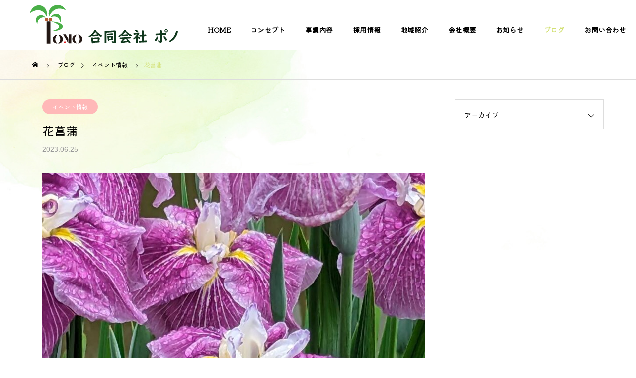

--- FILE ---
content_type: text/html; charset=UTF-8
request_url: https://www.pono3704.com/2023/06/25/%E8%8A%B1%E8%8F%96%E8%92%B2/
body_size: 91327
content:
<!DOCTYPE html>
<html class="pc" lang="ja">
<head>
<meta charset="UTF-8">
<!--[if IE]><meta http-equiv="X-UA-Compatible" content="IE=edge"><![endif]-->
<meta name="viewport" content="width=device-width">
<title>花菖蒲 | 合同会社ポノ</title>
<meta name="description" content="蒸し暑い日が続く毎日、皆さまいかがお過ごしでしょうか🤗梅雨といえば、雨ばかりのイメージですが、紫陽花や花菖蒲も見ごろの季節ですよね!(^^)!ということで、事業所近くの太宰府天満宮まで利用者さんと一緒に、紫陽花と花菖蒲を見...">
<link rel="pingback" href="https://www.pono3704.com/xmlrpc.php">
<meta name='robots' content='max-image-preview:large' />
<link rel='dns-prefetch' href='//www.googletagmanager.com' />
<link rel="alternate" type="application/rss+xml" title="合同会社ポノ &raquo; フィード" href="https://www.pono3704.com/feed/" />
<link rel='stylesheet' id='style-css' href='https://www.pono3704.com/wp-content/themes/solaris_tcd088/style.css?ver=1.1.4' type='text/css' media='all' />
<link rel='stylesheet' id='wp-block-library-css' href='https://www.pono3704.com/wp-includes/css/dist/block-library/style.min.css?ver=6.4.7' type='text/css' media='all' />
<style id='classic-theme-styles-inline-css' type='text/css'>
/*! This file is auto-generated */
.wp-block-button__link{color:#fff;background-color:#32373c;border-radius:9999px;box-shadow:none;text-decoration:none;padding:calc(.667em + 2px) calc(1.333em + 2px);font-size:1.125em}.wp-block-file__button{background:#32373c;color:#fff;text-decoration:none}
</style>
<style id='global-styles-inline-css' type='text/css'>
body{--wp--preset--color--black: #000000;--wp--preset--color--cyan-bluish-gray: #abb8c3;--wp--preset--color--white: #ffffff;--wp--preset--color--pale-pink: #f78da7;--wp--preset--color--vivid-red: #cf2e2e;--wp--preset--color--luminous-vivid-orange: #ff6900;--wp--preset--color--luminous-vivid-amber: #fcb900;--wp--preset--color--light-green-cyan: #7bdcb5;--wp--preset--color--vivid-green-cyan: #00d084;--wp--preset--color--pale-cyan-blue: #8ed1fc;--wp--preset--color--vivid-cyan-blue: #0693e3;--wp--preset--color--vivid-purple: #9b51e0;--wp--preset--gradient--vivid-cyan-blue-to-vivid-purple: linear-gradient(135deg,rgba(6,147,227,1) 0%,rgb(155,81,224) 100%);--wp--preset--gradient--light-green-cyan-to-vivid-green-cyan: linear-gradient(135deg,rgb(122,220,180) 0%,rgb(0,208,130) 100%);--wp--preset--gradient--luminous-vivid-amber-to-luminous-vivid-orange: linear-gradient(135deg,rgba(252,185,0,1) 0%,rgba(255,105,0,1) 100%);--wp--preset--gradient--luminous-vivid-orange-to-vivid-red: linear-gradient(135deg,rgba(255,105,0,1) 0%,rgb(207,46,46) 100%);--wp--preset--gradient--very-light-gray-to-cyan-bluish-gray: linear-gradient(135deg,rgb(238,238,238) 0%,rgb(169,184,195) 100%);--wp--preset--gradient--cool-to-warm-spectrum: linear-gradient(135deg,rgb(74,234,220) 0%,rgb(151,120,209) 20%,rgb(207,42,186) 40%,rgb(238,44,130) 60%,rgb(251,105,98) 80%,rgb(254,248,76) 100%);--wp--preset--gradient--blush-light-purple: linear-gradient(135deg,rgb(255,206,236) 0%,rgb(152,150,240) 100%);--wp--preset--gradient--blush-bordeaux: linear-gradient(135deg,rgb(254,205,165) 0%,rgb(254,45,45) 50%,rgb(107,0,62) 100%);--wp--preset--gradient--luminous-dusk: linear-gradient(135deg,rgb(255,203,112) 0%,rgb(199,81,192) 50%,rgb(65,88,208) 100%);--wp--preset--gradient--pale-ocean: linear-gradient(135deg,rgb(255,245,203) 0%,rgb(182,227,212) 50%,rgb(51,167,181) 100%);--wp--preset--gradient--electric-grass: linear-gradient(135deg,rgb(202,248,128) 0%,rgb(113,206,126) 100%);--wp--preset--gradient--midnight: linear-gradient(135deg,rgb(2,3,129) 0%,rgb(40,116,252) 100%);--wp--preset--font-size--small: 13px;--wp--preset--font-size--medium: 20px;--wp--preset--font-size--large: 36px;--wp--preset--font-size--x-large: 42px;--wp--preset--spacing--20: 0.44rem;--wp--preset--spacing--30: 0.67rem;--wp--preset--spacing--40: 1rem;--wp--preset--spacing--50: 1.5rem;--wp--preset--spacing--60: 2.25rem;--wp--preset--spacing--70: 3.38rem;--wp--preset--spacing--80: 5.06rem;--wp--preset--shadow--natural: 6px 6px 9px rgba(0, 0, 0, 0.2);--wp--preset--shadow--deep: 12px 12px 50px rgba(0, 0, 0, 0.4);--wp--preset--shadow--sharp: 6px 6px 0px rgba(0, 0, 0, 0.2);--wp--preset--shadow--outlined: 6px 6px 0px -3px rgba(255, 255, 255, 1), 6px 6px rgba(0, 0, 0, 1);--wp--preset--shadow--crisp: 6px 6px 0px rgba(0, 0, 0, 1);}:where(.is-layout-flex){gap: 0.5em;}:where(.is-layout-grid){gap: 0.5em;}body .is-layout-flow > .alignleft{float: left;margin-inline-start: 0;margin-inline-end: 2em;}body .is-layout-flow > .alignright{float: right;margin-inline-start: 2em;margin-inline-end: 0;}body .is-layout-flow > .aligncenter{margin-left: auto !important;margin-right: auto !important;}body .is-layout-constrained > .alignleft{float: left;margin-inline-start: 0;margin-inline-end: 2em;}body .is-layout-constrained > .alignright{float: right;margin-inline-start: 2em;margin-inline-end: 0;}body .is-layout-constrained > .aligncenter{margin-left: auto !important;margin-right: auto !important;}body .is-layout-constrained > :where(:not(.alignleft):not(.alignright):not(.alignfull)){max-width: var(--wp--style--global--content-size);margin-left: auto !important;margin-right: auto !important;}body .is-layout-constrained > .alignwide{max-width: var(--wp--style--global--wide-size);}body .is-layout-flex{display: flex;}body .is-layout-flex{flex-wrap: wrap;align-items: center;}body .is-layout-flex > *{margin: 0;}body .is-layout-grid{display: grid;}body .is-layout-grid > *{margin: 0;}:where(.wp-block-columns.is-layout-flex){gap: 2em;}:where(.wp-block-columns.is-layout-grid){gap: 2em;}:where(.wp-block-post-template.is-layout-flex){gap: 1.25em;}:where(.wp-block-post-template.is-layout-grid){gap: 1.25em;}.has-black-color{color: var(--wp--preset--color--black) !important;}.has-cyan-bluish-gray-color{color: var(--wp--preset--color--cyan-bluish-gray) !important;}.has-white-color{color: var(--wp--preset--color--white) !important;}.has-pale-pink-color{color: var(--wp--preset--color--pale-pink) !important;}.has-vivid-red-color{color: var(--wp--preset--color--vivid-red) !important;}.has-luminous-vivid-orange-color{color: var(--wp--preset--color--luminous-vivid-orange) !important;}.has-luminous-vivid-amber-color{color: var(--wp--preset--color--luminous-vivid-amber) !important;}.has-light-green-cyan-color{color: var(--wp--preset--color--light-green-cyan) !important;}.has-vivid-green-cyan-color{color: var(--wp--preset--color--vivid-green-cyan) !important;}.has-pale-cyan-blue-color{color: var(--wp--preset--color--pale-cyan-blue) !important;}.has-vivid-cyan-blue-color{color: var(--wp--preset--color--vivid-cyan-blue) !important;}.has-vivid-purple-color{color: var(--wp--preset--color--vivid-purple) !important;}.has-black-background-color{background-color: var(--wp--preset--color--black) !important;}.has-cyan-bluish-gray-background-color{background-color: var(--wp--preset--color--cyan-bluish-gray) !important;}.has-white-background-color{background-color: var(--wp--preset--color--white) !important;}.has-pale-pink-background-color{background-color: var(--wp--preset--color--pale-pink) !important;}.has-vivid-red-background-color{background-color: var(--wp--preset--color--vivid-red) !important;}.has-luminous-vivid-orange-background-color{background-color: var(--wp--preset--color--luminous-vivid-orange) !important;}.has-luminous-vivid-amber-background-color{background-color: var(--wp--preset--color--luminous-vivid-amber) !important;}.has-light-green-cyan-background-color{background-color: var(--wp--preset--color--light-green-cyan) !important;}.has-vivid-green-cyan-background-color{background-color: var(--wp--preset--color--vivid-green-cyan) !important;}.has-pale-cyan-blue-background-color{background-color: var(--wp--preset--color--pale-cyan-blue) !important;}.has-vivid-cyan-blue-background-color{background-color: var(--wp--preset--color--vivid-cyan-blue) !important;}.has-vivid-purple-background-color{background-color: var(--wp--preset--color--vivid-purple) !important;}.has-black-border-color{border-color: var(--wp--preset--color--black) !important;}.has-cyan-bluish-gray-border-color{border-color: var(--wp--preset--color--cyan-bluish-gray) !important;}.has-white-border-color{border-color: var(--wp--preset--color--white) !important;}.has-pale-pink-border-color{border-color: var(--wp--preset--color--pale-pink) !important;}.has-vivid-red-border-color{border-color: var(--wp--preset--color--vivid-red) !important;}.has-luminous-vivid-orange-border-color{border-color: var(--wp--preset--color--luminous-vivid-orange) !important;}.has-luminous-vivid-amber-border-color{border-color: var(--wp--preset--color--luminous-vivid-amber) !important;}.has-light-green-cyan-border-color{border-color: var(--wp--preset--color--light-green-cyan) !important;}.has-vivid-green-cyan-border-color{border-color: var(--wp--preset--color--vivid-green-cyan) !important;}.has-pale-cyan-blue-border-color{border-color: var(--wp--preset--color--pale-cyan-blue) !important;}.has-vivid-cyan-blue-border-color{border-color: var(--wp--preset--color--vivid-cyan-blue) !important;}.has-vivid-purple-border-color{border-color: var(--wp--preset--color--vivid-purple) !important;}.has-vivid-cyan-blue-to-vivid-purple-gradient-background{background: var(--wp--preset--gradient--vivid-cyan-blue-to-vivid-purple) !important;}.has-light-green-cyan-to-vivid-green-cyan-gradient-background{background: var(--wp--preset--gradient--light-green-cyan-to-vivid-green-cyan) !important;}.has-luminous-vivid-amber-to-luminous-vivid-orange-gradient-background{background: var(--wp--preset--gradient--luminous-vivid-amber-to-luminous-vivid-orange) !important;}.has-luminous-vivid-orange-to-vivid-red-gradient-background{background: var(--wp--preset--gradient--luminous-vivid-orange-to-vivid-red) !important;}.has-very-light-gray-to-cyan-bluish-gray-gradient-background{background: var(--wp--preset--gradient--very-light-gray-to-cyan-bluish-gray) !important;}.has-cool-to-warm-spectrum-gradient-background{background: var(--wp--preset--gradient--cool-to-warm-spectrum) !important;}.has-blush-light-purple-gradient-background{background: var(--wp--preset--gradient--blush-light-purple) !important;}.has-blush-bordeaux-gradient-background{background: var(--wp--preset--gradient--blush-bordeaux) !important;}.has-luminous-dusk-gradient-background{background: var(--wp--preset--gradient--luminous-dusk) !important;}.has-pale-ocean-gradient-background{background: var(--wp--preset--gradient--pale-ocean) !important;}.has-electric-grass-gradient-background{background: var(--wp--preset--gradient--electric-grass) !important;}.has-midnight-gradient-background{background: var(--wp--preset--gradient--midnight) !important;}.has-small-font-size{font-size: var(--wp--preset--font-size--small) !important;}.has-medium-font-size{font-size: var(--wp--preset--font-size--medium) !important;}.has-large-font-size{font-size: var(--wp--preset--font-size--large) !important;}.has-x-large-font-size{font-size: var(--wp--preset--font-size--x-large) !important;}
.wp-block-navigation a:where(:not(.wp-element-button)){color: inherit;}
:where(.wp-block-post-template.is-layout-flex){gap: 1.25em;}:where(.wp-block-post-template.is-layout-grid){gap: 1.25em;}
:where(.wp-block-columns.is-layout-flex){gap: 2em;}:where(.wp-block-columns.is-layout-grid){gap: 2em;}
.wp-block-pullquote{font-size: 1.5em;line-height: 1.6;}
</style>
<script type="text/javascript" src="https://www.pono3704.com/wp-includes/js/jquery/jquery.min.js?ver=3.7.1" id="jquery-core-js"></script>
<script type="text/javascript" src="https://www.pono3704.com/wp-includes/js/jquery/jquery-migrate.min.js?ver=3.4.1" id="jquery-migrate-js"></script>

<!-- Google アナリティクス スニペット (Site Kit が追加) -->
<script type="text/javascript" src="https://www.googletagmanager.com/gtag/js?id=UA-242278282-1" id="google_gtagjs-js" async></script>
<script type="text/javascript" id="google_gtagjs-js-after">
/* <![CDATA[ */
window.dataLayer = window.dataLayer || [];function gtag(){dataLayer.push(arguments);}
gtag('set', 'linker', {"domains":["www.pono3704.com"]} );
gtag("js", new Date());
gtag("set", "developer_id.dZTNiMT", true);
gtag("config", "UA-242278282-1", {"anonymize_ip":true});
gtag("config", "G-C997651YKH");
/* ]]> */
</script>

<!-- (ここまで) Google アナリティクス スニペット (Site Kit が追加) -->
<link rel="https://api.w.org/" href="https://www.pono3704.com/wp-json/" /><link rel="alternate" type="application/json" href="https://www.pono3704.com/wp-json/wp/v2/posts/780" /><link rel="canonical" href="https://www.pono3704.com/2023/06/25/%e8%8a%b1%e8%8f%96%e8%92%b2/" />
<link rel='shortlink' href='https://www.pono3704.com/?p=780' />
<link rel="alternate" type="application/json+oembed" href="https://www.pono3704.com/wp-json/oembed/1.0/embed?url=https%3A%2F%2Fwww.pono3704.com%2F2023%2F06%2F25%2F%25e8%258a%25b1%25e8%258f%2596%25e8%2592%25b2%2F" />
<link rel="alternate" type="text/xml+oembed" href="https://www.pono3704.com/wp-json/oembed/1.0/embed?url=https%3A%2F%2Fwww.pono3704.com%2F2023%2F06%2F25%2F%25e8%258a%25b1%25e8%258f%2596%25e8%2592%25b2%2F&#038;format=xml" />
<meta name="generator" content="Site Kit by Google 1.83.0" />
<link rel="stylesheet" href="https://www.pono3704.com/wp-content/themes/solaris_tcd088/css/design-plus.css?ver=1.1.4">
<link rel="stylesheet" href="https://www.pono3704.com/wp-content/themes/solaris_tcd088/css/sns-botton.css?ver=1.1.4">
<link rel="stylesheet" media="screen and (max-width:1201px)" href="https://www.pono3704.com/wp-content/themes/solaris_tcd088/css/responsive.css?ver=1.1.4">
<link rel="stylesheet" media="screen and (max-width:1201px)" href="https://www.pono3704.com/wp-content/themes/solaris_tcd088/css/footer-bar.css?ver=1.1.4">

<script src="https://www.pono3704.com/wp-content/themes/solaris_tcd088/js/jquery.easing.1.4.js?ver=1.1.4"></script>
<script src="https://www.pono3704.com/wp-content/themes/solaris_tcd088/js/jscript.js?ver=1.1.4"></script>
<script src="https://www.pono3704.com/wp-content/themes/solaris_tcd088/js/jquery.cookie.min.js?ver=1.1.4"></script>
<script src="https://www.pono3704.com/wp-content/themes/solaris_tcd088/js/comment.js?ver=1.1.4"></script>
<script src="https://www.pono3704.com/wp-content/themes/solaris_tcd088/js/parallax.js?ver=1.1.4"></script>

<link rel="stylesheet" href="https://www.pono3704.com/wp-content/themes/solaris_tcd088/js/simplebar.css?ver=1.1.4">
<script src="https://www.pono3704.com/wp-content/themes/solaris_tcd088/js/simplebar.min.js?ver=1.1.4"></script>


<script src="https://www.pono3704.com/wp-content/themes/solaris_tcd088/js/header_fix.js?ver=1.1.4"></script>


<style type="text/css">
body { font-size:16px; }
.common_headline { font-size:36px !important; }
@media screen and (max-width:750px) {
  body { font-size:14px; }
  .common_headline { font-size:20px !important; }
}
body, input, textarea { font-family: Arial, "Hiragino Sans", "ヒラギノ角ゴ ProN", "Hiragino Kaku Gothic ProN", "游ゴシック", YuGothic, "メイリオ", Meiryo, sans-serif; }

.rich_font, .p-vertical { font-family: Arial, "Hiragino Sans", "ヒラギノ角ゴ ProN", "Hiragino Kaku Gothic ProN", "游ゴシック", YuGothic, "メイリオ", Meiryo, sans-serif; font-weight:600; }

.rich_font_type1 { font-family: Arial, "ヒラギノ角ゴ ProN W3", "Hiragino Kaku Gothic ProN", "メイリオ", Meiryo, sans-serif; font-weight:600; }
.rich_font_type2 { font-family: Arial, "Hiragino Sans", "ヒラギノ角ゴ ProN", "Hiragino Kaku Gothic ProN", "游ゴシック", YuGothic, "メイリオ", Meiryo, sans-serif; font-weight:600; }
.rich_font_type3 { font-family: "Times New Roman" , "游明朝" , "Yu Mincho" , "游明朝体" , "YuMincho" , "ヒラギノ明朝 Pro W3" , "Hiragino Mincho Pro" , "HiraMinProN-W3" , "HGS明朝E" , "ＭＳ Ｐ明朝" , "MS PMincho" , serif; font-weight:600; }

.square_headline .headline { font-size:24px; }
.square_headline .sub_headline { font-size:14px; }
@media screen and (max-width:750px) {
  .square_headline .headline { font-size:18px; }
  .square_headline .sub_headline { font-size:12px; }
}

.pc body.use_header_fix #header:after { background:rgba(255,255,255,1); }
.pc body.use_header_fix #header:hover:after { background:rgba(255,255,255,1); }
#header_logo a { background:rgba(255,255,255,1); }
#header_logo .logo_text { color:#ffffff !important; font-size:32px; }
#footer_logo .logo_text { font-size:32px; }
@media screen and (max-width:1201px) {
  #header_logo .logo_text { font-size:24px; }
  #footer_logo .logo_text { font-size:24px; }
}
#global_menu > ul > li > a:hover, body.single #global_menu > ul > li.current-menu-item > a, body.single #global_menu > ul > li.active > a,
  #header.active #global_menu > ul > li.current-menu-item > a, #header.active #global_menu > ul > li.active > a, body.hide_header_image #global_menu > ul > li.current-menu-item > a, body.no_index_header_content #global_menu > ul > li.current-menu-item > a
    { color:#d2e073 !important; }
#global_menu ul ul a { color:#ffffff; background:#ffffff; }
#global_menu ul ul a:hover { color:#ffffff; background:#d2e073; }
#global_menu ul ul li.menu-item-has-children > a:before { color:#ffffff; }
.mobile #header:after { background:rgba(255,255,255,1); }
.mobile #header:hover:after { background:rgba(255,255,255,1); }
.mobile body.home.no_index_header_content #header { background:rgba(255,255,255,1); }
#drawer_menu { color:#6c4f37; background:#ffffff; }
#drawer_menu a { color:#6c4f37; }
#drawer_menu a:hover { color:#f25554; }
#mobile_menu a { color:#6c4f37; border-color:#ffffff; }
#mobile_menu li li a { background:#ffb8b8; }
#mobile_menu a:hover, #drawer_menu .close_button:hover, #mobile_menu .child_menu_button:hover { color:#6c4f37; background:#d2e073; }
#mobile_menu .child_menu_button .icon:before, #mobile_menu .child_menu_button:hover .icon:before { color:#6c4f37; }
.megamenu .headline_area h3 .headline { font-size:24px; }
.megamenu_b .service_item_list .item a:after { background:rgba(0,0,0,0.5); }
#footer_banner a { color:#ffffff !important; }
#footer_banner .title { font-size:24px; }
#footer_banner .sub_title { font-size:14px; }
@media screen and (max-width:750px) {
  #footer_banner .title { font-size:18px; }
  #footer_banner .sub_title { font-size:12px; }
}
.author_profile .avatar_area img, .animate_image img, .animate_background .image {
  width:100%; height:auto;
  -webkit-transition: transform  0.5s ease;
  transition: transform  0.5s ease;
}
.author_profile a.avatar:hover img, .animate_image:hover img, .animate_background:hover .image {
  -webkit-transform: scale(1.2);
  transform: scale(1.2);
}


a { color:#000; }

#footer_menu .footer_menu li:first-of-type a, #return_top2 a:hover:before, #bread_crumb, #bread_crumb li.last, .tcd_banner_widget .headline, .post_slider_widget .slick-arrow:hover:before,
  #post_title2 .title, #service_banner .main_title, .megamenu .headline_area h3 .headline, .news_category_list li.active a, .news_category_sort_button li.active a, .sns_button_list.color_type2 li.contact a:before,
    .tab_content_top .tab .item.active, .cb_tab_content .tab_content_bottom .title, .cb_headline .headline, .faq_list .question.active, .faq_list .question:hover, .author_profile .author_link li.contact a:before, .author_profile .author_link li.user_url a:before
      { color:#d2e073; }

.square_headline, .page_navi span.current, #post_pagination p, #comment_tab li.active a, .news_category_list li.active a:before, .news_category_sort_button li.active a:before, #index_news_ticker .category,
  .tab_content_bottom .slick-dots button:hover::before, .tab_content_bottom .slick-dots .slick-active button::before,
    .faq_list .question.active:before, .faq_list .question:hover:before, .faq_list .question:hover:after, #return_top a
      { background:#d2e073; }

.page_navi span.current, #post_pagination p, .design_headline2 span, #post_title2 .title
  { border-color:#d2e073; }

.category_list_widget li.current-menu-item a, .category_list_widget li.current-menu-parent a { background:rgba(210,224,115,0.5); border-color:#fff; color:#fff; }

a:hover, #footer_top a:hover, #footer_social_link li a:hover:before, #footer_menu .footer_menu li:first-of-type a:hover, #next_prev_post a:hover, #bread_crumb li a:hover, #bread_crumb li.home a:hover:before,
  .single_copy_title_url_btn:hover, .tcdw_search_box_widget .search_area .search_button:hover:before, .widget_tab_post_list_button div:hover,
    #single_author_title_area .author_link li a:hover:before, .author_profile a:hover, #post_meta_bottom a:hover, .cardlink_title a:hover,
      .comment a:hover, .comment_form_wrapper a:hover, #searchform .submit_button:hover:before, .p-dropdown__title:hover:after
        { color:#f25554; }

.page_navi a:hover, #post_pagination a:hover, #p_readmore .button:hover, .c-pw__btn:hover, #comment_tab li a:hover, #submit_comment:hover, #cancel_comment_reply a:hover,
  #wp-calendar #prev a:hover, #wp-calendar #next a:hover, #wp-calendar td a:hover, #comment_tab li a:hover, #index_news_ticker .category:hover, #return_top a:hover
    { background-color:#f25554; }

.page_navi a:hover, #post_pagination a:hover, #comment_textarea textarea:focus, .c-pw__box-input:focus
  { border-color:#f25554; }

.post_content a, .custom-html-widget a { color:#000000; }
.post_content a:hover, .custom-html-widget a:hover { color:#f25554; }

.design_button.type2 a, .design_button.type3 a { color:#ffb8b8 !important; border-color:rgba(255,184,184,1); }
.design_button.type2 a:hover, .design_button.type3 a:hover { color:#ffffff !important; border-color:rgba(255,184,184,1); }
.design_button.type2 a:before, .design_button.type3 a:before { background:#ffb8b8; }
.cat_id1 { background-color:#ffb8b8; }
.cat_id1:hover { background-color:#f25554; }
.cat_id19 { background-color:#d2e073; }
.cat_id19:hover { background-color:#f25554; }
.cat_id20 { background-color:#d2e073; }
.cat_id20:hover { background-color:#f25554; }
.news_cat_id17 { background-color:#ffb8b8; }
.news_cat_id17:hover { background-color:#ffeee9; }
  /*背景*/
 #container {
      background: url(https://www.pono3704.com/wp-content/uploads/2022/08/slider_background3.jpg);
      background-size: contain;
      background-repeat: no-repeat;
      position: relative;
  }
div#index_content_builder {
    background: #ecfefe;
}
/*共通*/
#header {
    height: 100px;
}
p {
   font-family: 'Kiwi Maru';
}
a {
   font-family: 'Kiwi Maru';
   foont-weight: 400;
}
 h3 {
   font-family: 'Kiwi Maru';
}
span.headline.rich_font.common_headline {
    font-family: 'Kiwi Maru';
    font-weight: 400;
    font-size: 35px;
}
.post_content h2 {
  padding: 0 55px;
  font-weight: 400;
  font-family: 'Kiwi Maru';
    color: #f25554;
    letter-spacing: 11px;
    font-size: 55px;
   font-size: 35px;
    line-height: 2;
  }
 .post_content ul {
    font-family: 'Kiwi Maru';
}
/*メニュー*/
#global_menu ul {
    background: #fff;
}
#global_menu {
    height: 100px;
}
#global_menu ul li a {
    margin-top: 20px;
}
#global_menu ul ul li {
    font-weight: 600;
}
#global_menu ul ul li a:hover{
   color: #fff;
}
#header_logo .logo_image.mobile {
    margin-top: 10px;
}


  /*ヘッダーロゴ*/
  #header_logo a {
    padding: 10px 60px;    
  }
  .pc body.use_header_fix #header:after {
        top: -100px;
  }
  #header_logo a {
       background: none; 
  }
  #global_menu ul {
      font-family: 'Kiwi Maru';
  }
  #global_menu ul li a {
      color: #000;
  }
  #global_menu ul li.current-menu-item a {
      color: #d2e073;
  }
  /*メインビジュアル*/
#header_slider .item.bg_animation_type1.animate .bg_image {
    animation: zoomIn 3s;
}
  #header_slider_wrap {
      max-width: 1500px;
      height: 800px;
      margin: 0 auto ;
  }
  #header_slider .bg_image {
    width: 98%;
     height: 660px;
     border: 10px solid #d2e073;
     border-radius: 50px;
     margin-top: 120px;
  }
  div#iluust_01 {
      position: absolute;
      z-index: 1;
      right: 0px;
      top: 470px;
      animation: slideIn 2s cubic-bezier(0.25, 1, 0.5, 1) 1 forwards;
  }
  div#iluust_01 img {
      width: 300px;
      height: 384px;
  }
  @keyframes slideIn {
      0% {
        transform: translateX(180px);
        opacity: 0;
      }
      100% {
        transform: translateX(0px);
      }
      40%,100% {
        opacity: 1;
      }
    }
  div#iluust_02 {
      position: absolute;
      z-index: 1;
      right: 50px;
      top: 100px;
      animation: zoomIn 3s cubic-bezier(0.25, 1, 0.5, 1) 1 forwards;
  }
  div#iluust_02 img {
      width: 200px;
      height: 149px;
  }
  @keyframes zoomIn {
      0% {
        transform: scale(0.8);
        opacity: 0;
      }
      100% {
        opacity: 1;
        transform: scale(1);
      }
    }
  div#iluust_03 {
      position: absolute;
      z-index: 1;
      left: -10px;
      top: 550px;
      animation: slideIn2 2s cubic-bezier(0.25, 1, 0.5, 1) 1 forwards;
  }
  div#iluust_03 img {
      width: 400px;
      height: 300px;
  }
      
     
    @keyframes slideIn2 {
      0% {
        transform: translateX(-180px);
        opacity: 0;
      }
      100% {
        transform: translateX(0);
      }
      40%,100% {
        opacity: 1;
      }
    }
  #header_slider .item {
      height: 800px;
  }
  div#pono_caption h2 {
       font-weight: 500;
          font-family: 'Kiwi Maru', serif;
          font-size: 35px;
           color: #6c4f37;
          line-height: 2;  
  }
  div#pono_caption {
      border-radius: 20px;
      position: absolute;
      padding: 0px 20px;
      top: 160px;
      left: 20px;
      z-index: 1;
  }
  div#pono_caption h2 span{
     padding: 0px 15px;
     animation: bg 2.6s cubic-bezier(0.22, 1, 0.36, 1) forwards;
  }
  .bg-wrap {
    position: relative;
    display: inline-block;
   margin-top: 10px;
  }
 .bg-wrap::before {
border: 2px solid #4FB14D;
  border-radius: 5px;
    animation: bg 2.6s cubic-bezier(0.22, 1, 0.36, 1) forwards;
   background: linear-gradient(9deg, #FFFFfF 0%,#FFFFfF 50%,#fff 100%);
    content: "";
    position: absolute;
    top: 0;
    left: 0;
    width: 100%;
    height: 100%;
    transform-origin: left center;
  }
.bg-wrap .inn {
    display: inline-block;
    position: relative;
    z-index: 1;
  }
   
  @keyframes bg {
    0% {
      opacity: 0;
      transform: scaleX(0) translateX(-5%);
    }
    30% {
      transform: scaleX(1) translateX(0);
    }
    100% {
      transform: scaleX(1) translateX(0);
    }
    30%, 100% {
      opacity: 1;
    }
  }
#header_slider .caption {
    width: 100%;
    border: 2px solid #4FB14D;
    border-radius: 5px;
    color: #6c4f37;
    background: #fff;
    top: 93%;
    padding: 13px 0px;
}
#header_slider .item1 .catch {
    font-family: 'Kiwi Maru';
    font-weight: 400;
}
/*ごあいさつ*/
div#cb_content_1 {
    position: relative;
    background: #FFF9E9;
}
.ct01_wrap {
    border-radius: 50px;
    position: relative;
    background: #fff;
    border: 10px solid #fff3b8;
    box-sizing: border-box;
    width: 1200px;
    margin: 0 auto;
    padding: 30px 30px 60px;
}
div#cb_content_1 h2 {
   position: relative;
    color: #f10f0f;
    margin: 0px 0 60px 0;
    padding: 60px 55px 0;
}
div#cb_content_1 h2:before {
    content: "";
  position: absolute;
  background: url(https://www.pono3704.com/wp-content/uploads/2022/09/before_10.png);
  width: 1000px;
  height: 200px;
  left:0;
  right: 0;
  top: -130px;
  margin: auto;
}
.ct01_wrap:before {
  content: '';
    position: absolute;
    background: url(https://www.pono3704.com/wp-content/uploads/2022/08/content1_before_01.png);
    background-size: contain;
    width: 300px;
    height: 300px;
    left: -200px;
    top: 300px;
    transform: rotate(-15deg);
}
.ct01_wrap:after {
content: '';
    position: absolute;
    background: url(https://www.pono3704.com/wp-content/uploads/2022/08/content1_after_02.png);
    background-size: contain;
    width: 300px;
    height: 300px;
    top: -50px;
    right: -150px;
    transform: rotate(30deg);
}
div#cb_content_1:after {
  content: '';
    position: absolute;
    background: url(https://www.pono3704.com/wp-content/uploads/2022/08/content1_background_after_02.png);
    background-size: contain;
    background-repeat: no-repeat;
    max-width: 100%;
    width: 1920px;
    height: 161px;
    bottom: -161px;

}
div#cb_content_1 p {
 box-sizing: border-box;
 width: 770px;
 margin: 0 auto;
}
/*事業内容*/
div#cb_content_2 {
  position: relative;
}

.cb_project_list {
   position: relative;
    width: 1200px;
    margin: 200px auto 0;
   border-left: none;
    border-right: none;
   border: 10px solid #b8caff;
    border-radius: 50px;
    background: #fff;
   padding: 30px 200px 100px;
}
.cb_project_list:before {
    content: '';
    position: absolute;
    background: url(https://www.pono3704.com/wp-content/uploads/2022/09/before_21.png);
    background-size: contain;
    width: 250px;
    height: 250px;
    left: -130px;
    bottom: 0px;
    transform: rotate(-15deg);
}

.cb_project_list:after {
    content: '';
    position: absolute;
    background: url(https://www.pono3704.com/wp-content/uploads/2022/09/before_20.png);
    background-size: contain;
    width: 300px;
    height: 300px;
    top: -50px;
    right: -150px;
}

.cb_project_list.num2 .project_list .title {
    font-size: 20px;
    font-family: 'Kiwi Maru';
    font-weight: 400;
}
.project_list .image_wrap {
border-radius: 50px;
    border: 10px solid rgb(184, 202, 255, .6);
    box-shadow: 5px 5px 1px #dfdfdf;
}

div#cb_content_2 span.headline.rich_font.common_headline {
    color: #f25554;
    font-size: 35px !important;
    line-height: 2;
    letter-spacing: 10px;
}
div#cb_content_2 span.headline.rich_font.common_headline {
   position: relative;
}
div#cb_content_2 span.headline.rich_font.common_headline:before {
      content: "";
  position: absolute;
  background: url(https://www.pono3704.com/wp-content/uploads/2022/09/before_13.png);
  width: 1000px;
  height: 200px;
  left:-110px;
  right: 0;
  top: -130px;
  margin: auto;
}
.design_button.type2 a, .design_button.type3 a {
    border: 2px solid #ffb8b8;
}
.design_button.type2 a span{
    font-weight: 400;
    font-size: 20px;
}
div#cb_content_2 .design_button.type2 a {
    border: 2px solid #b8caff;
    color: #b8caff !important;
}
div#cb_content_2 .design_button.type2 a:hover {
   border-color: #b8caff;
   color: #fff !important;
}
div#cb_content_2 .design_button.type2 a:before, .design_button.type3 a:before {
    background: #b8caff;
}
/*採用情報*/
div#cb_content_3 {
   margin-top: 250px;
    position: relative;
    background: #efffe9;
}
div#cb_content_3:before {
  content: '';
    position: absolute;
    background: url(https://www.pono3704.com/wp-content/uploads/2022/08/content3_background_before_01.png);
    background-size: contain;
    background-repeat: no-repeat;
    max-width: 100%;
    width: 1920px;
    height: 161px;
    top: -160px;
}
div#cb_content_3 h2 {
   position: relative;
}
div#cb_content_3 h2:before {
    content: "";
  position: absolute;
  background: url(https://www.pono3704.com/wp-content/uploads/2022/09/before_14.png);
  width: 1000px;
  height: 200px;
  left:0;
  right: 0;
  top: -130px;
  margin: auto;
}
.ct03_wrap {
    border-radius: 50px;
    position: relative;
    background: #fff;
    border: 10px solid #aceebd;
    box-sizing: border-box;
    width: 1200px;
    margin: 0 auto;
    padding: 30px;
}
.ct03_wrap:before {
  content: '';
    position: absolute;
    background: url(https://www.pono3704.com/wp-content/uploads/2022/09/before_25.png);
    background-size: contain;
    width: 300px;
    height: 300px;
    left: -145px;
    bottom: -50px;
    transform: rotate(15deg);
}
.ct03_wrap:after {
content: '';
    position: absolute;
    background: url(https://www.pono3704.com/wp-content/uploads/2022/09/before_24.png);
    background-size: contain;
    width: 300px;
    height: 300px;
    top: -75px;
    right: -190px;
}

div#cb_content_3 img.aligncenter.ls-is-cached.lazyloaded {
    border-radius: 50px;
    border: 10px solid rgb(172, 238, 189,.6);
    box-shadow: 5px 5px 1px #dfdfdf;
    margin-top: 60px;
    margin-bottom: 60px;
}
div#cb_content_3 .design_button.type2 a {
    border: 2px solid #aceebd;
    color: #aceebd !important;
}
div#cb_content_3 .design_button.type2 a:hover {
   border-color: #aceebd;
   color: #fff !important;
}
div#cb_content_3 .design_button.type2 a:before, .design_button.type3 a:before {
    background: #aceebd;
}
/*お知らせ*/
div#cb_content_4 {
    position: relative;
    background: #ffeee9;
}
div#cb_content_4:before {
  content: '';
    position: absolute;
    background: url(https://www.pono3704.com/wp-content/uploads/2022/08/content4_background_before_01.png);
    background-size: contain;
    background-repeat: no-repeat;
    max-width: 100%;
    width: 1920px;
    height: 161px;
    top: -160px;
    left: 0;
}
div#cb_content_4 span.headline.rich_font.common_headline {
   position: relative;
}
div#cb_content_4 span.headline.rich_font.common_headline:before {
      content: "";
  position: absolute;
  background: url(https://www.pono3704.com/wp-content/uploads/2022/09/before_12.png);
  width: 1000px;
  height: 200px;
  left: 0;
  right: 0;
  top: -130px;
  margin: auto;
}
.cb_news_list {
    width: 100%;
    border-left: none;
    border-right: none;
    padding: 90px 130px 200px;
}
div#cb_content_4 span.headline.rich_font.common_headline {
    color: #f25554;
    letter-spacing: 10px;
    line-height: 2;
}
.news_wrap {
    position: relative;
    width: 1200px;
    margin: 0 auto;
    background: #fff;
    border: 10px solid #ffb8b8;
    border-radius: 50px;
    padding: 30px 0px 70px;
}

.news_wrap:before{
content: '';
    position: absolute;
    background: url(https://www.pono3704.com/wp-content/uploads/2022/09/before_28.png);
    background-size: contain;
  width: 300px;
    height: 300px;
    left: -150px;
    bottom: -100px;
    transform: rotate(-15deg);
}
.news_wrap:after{
content: '';
    position: absolute;
    background: url(https://www.pono3704.com/wp-content/uploads/2022/09/before_27.png);
    background-size: contain;
    width: 400px;
    height: 400px;
    right: -165px;
    top: -176px;
}
.news_list .item {
    border: none;
    border-bottom: 1px solid #ddd;
    width: 1000px;
    margin: 0 auto;
}
/*お問い合わせ*/
div#cb_content_5 {
    position: relative;
    background: #fae9ff;
}
div#cb_content_5:before {
   content: '';
    position: absolute;
    background: url(https://www.pono3704.com/wp-content/uploads/2022/08/content5_background_before_01.png);
    background-size: contain;
    background-repeat: no-repeat;
    max-width: 100%;
    width: 1920px;
    height: 161px;
    top: -160px;
    left: 0;
}
.footer_contact {
   position: relative;
   background: url(https://www.pono3704.com/wp-content/uploads/2022/08/footer_contact_background_02.png);
    background-size: contain;
    background-position-y: center;
    height: 340px;
    border: 10px solid #8A6D43;
    border-radius: 50px;
    padding: 30px 0px;
    position: relative;
    width: 1200px;
    margin: 0 auto;
}
.footer_contact:before {
content: '';
    position: absolute;
    background: url(https://www.pono3704.com/wp-content/uploads/2022/08/footer_contact_before_01.png);
    width: 500px;
    height: 300px;
    top: -249px;
    left: 0;
    right: 0;
    margin: auto;
}
.info,.tel {
   color: #8A6D43;
}
div#cb_content_5 .post_content p {
    margin: 0;
}  
.info span {
    font-size: 30px;
}
.tel a {
    font-size: 30px;
    color: #8A6D43;
}
.cb_content:last-of-type {
    padding-bottom: 100px;
}
div#cb_content_5 .design_button.type2 a {
    border: 2px solid #8A6D43;
    color: #8A6D43 !important;
}
div#cb_content_5 .design_button.type2 a:hover {
   border-color: #8A6D43;
   color: #fff !important;
}
div#cb_content_5 .design_button.type2 a:before, .design_button.type3 a:before {
    background: #8A6D43;
}
div#cb_content_5 .design_button.quick_tag_ver {
    margin: 40px 0 40px 0;
}
/*フッター*/
#footer {
    background:  url(https://www.pono3704.com/wp-content/uploads/2022/09/footer_11.jpg);
    background-position-y: center;
    background-size: cover;
    border-top: none;
    position: relative;
}
#footer_top {
    border-top: none;
    padding: 30px 0;
}

 #copyright {
    /*background: url(https://www.pono3704.com/wp-content/uploads/2022/08/footer_logo_background_03.jpg.png);
    background-size: contain;
    line-height: 40px;
    height: 100px;*/
    border-top: none;
}
/*各ページ*/
#page_header .bg_image {
    position: relative;
    border: 10px solid #d2e073;
    border-radius: 50px;
    width: 1200px;
    height: 400px;
    margin: auto;
    top: 120px;
    left: 0px;
    right: 0;
}
/*#page_header .bg_image:before {
    position: absolute;
    content: '';
    width: 800px;
    height: 400px;
    background: url(https://www.pono3704.com/wp-content/uploads/2022/09/before_03.png);
    background-size: contain;
    bottom: -120px;
    left: -200px;
    z-index: 1;
}*/

/*#page_header .bg_image:after {
    position: absolute;
    content: '';
    width: 300px;
    height: 300px;
    background: url(https://www.pono3704.com/wp-content/uploads/2022/09/after_01.png);
    background-size: contain;
   top: -130px;
    right: -90px;
    z-index: 1;
}*/
#page_header {
    background: url(https://www.pono3704.com/wp-content/uploads/2022/09/header_bk_02.jpg);
    background-size: cover;
    background-repeat: no-repeat;
    position: relative;
}
body.hide_sidebar #main_col {
    width: 1200px !important;
}
/*固定ページの見出し*/
.hawai_01 {
 position: relative;
}
.hawai_01:before {
 position: absolute;
    content: '';
    width: 800px;
    height: 400px;
    background: url(https://www.pono3704.com/wp-content/uploads/2022/09/before_01.png);
    background-size: contain;
    top: -260px;
    left: -200px;
    z-index: 1;
}
/*事業内容ページ*/
.project_list {
    width: 1150px;
    margin: 0 auto;
}
div#project_archive {
    width: 100%;
}
#project_archive {
   position: relative;
   background: #ecfefe;
    background-size: cover;
    border-left: none;
    border-right: none;
}
#project_archive:before {
 content: '';
    position: absolute;
   background:url(https://www.pono3704.com/wp-content/uploads/2022/09/before_31.png);
    background-size: contain;
    width: 1920px;
    height: 161px;
    top: -161px;
    left: 0;
}
#project_archive.inview {
    z-index: 0;
}
.project_list .title {
    font-weight: 400;
}
#project_archive #archive_square_headline {
    background: url(https://www.pono3704.com/wp-content/uploads/2022/09/before_13.png);
}
#main_col {
    margin: 0 auto;
}
#project_title_area .image {
    width: 770px;
    height: 440px;
    margin: 0 auto;
}

/*事業内容詳細ページ*/
#main_contents:after {
    background: none;
}
/*お知らせページ*/
#news_archive.inview {
position: relative;
width: 100%;
    margin: 0 auto;
    background: #ffeee9;
}
#news_archive.inview {
    z-index: 0;
}
#news_archive.inview:before {
 content: '';
    position: absolute;
   background:url(https://www.pono3704.com/wp-content/uploads/2022/08/content4_background_before_01.png);
    background-size: contain;
    width: 1920px;
    height: 161px;
    top: -161px;
    left: 0;
}
#page_header .catch {
    font-family: 'Kiwi Maru';
    font-weight: 400;
}
h1.title.rich_font.entry-title {
    font-family: 'Kiwi Maru';
    font-weight: 400;
}
#recent_news .headline {
    font-family: 'Kiwi Maru';
    font-weight: 400;
}
.news_list .item {
    border-bottom: none;
    border: 4px solid #ffb8b8;
    border-radius: 50px;
    background: #fff;
    margin: 20px auto;
}
#archive_square_headline {
    width: 1000px;
    height: 200px;
    color: #fff;
    top: -60px;
    background: url(https://www.pono3704.com/wp-content/uploads/2022/09/before_12.png);
}
#archive_square_headline .headline {
    font-family: 'Kiwi Maru';
    font-size: 35px;
    font-weight: 400;
    letter-spacing: 5px;
}
#archive_square_headline .headline {
    color: #f25554;
    margin-top: 60px;
}
/*ブログページ*/
#blog_list {
    border-top: none;
}
#blog_archive {
   position: relative;
   width: 100%;
    margin: 0 auto;
    background: #ffeee9;
    border-left: none;
    border-right: none;
    z-index: 0;
}
#blog_archive.inview:before {
 content: '';
    position: absolute;
   background:url(https://www.pono3704.com/wp-content/uploads/2022/08/content4_background_before_01.png);
    background-size: contain;
    width: 1920px;
    height: 161px;
    top: -161px;
    left: 0;
}
#blog_list .item {
    width: 1150px;
    margin: 0 auto;
}
#blog_list .title span {
    font-weight: 400;
}
#blog_list .image_wrap {
    border-radius: 50px;
    border: 10px solid #fff3b8;
    box-shadow: 5px 5px 1px #dfdfdf;
}
#blog_list .item {
    border-bottom: none;
}
/* PC用のCSSはメディアクエリの外に記述する */

@media screen and (max-width: 1600px) {
	/* 1600px以下に適用されるCSS（NPC用） */
#global_menu ul {
    text-align: right;
}
#header_slider_wrap {
  width: 1300px;
}
div#cb_content_3:before,div#cb_content_4:before ,div#cb_content_5:before {
top: -130px;
}
}
@media screen and (max-width: 1450px) {
	/* 1450px以下に適用されるCSS（NPC用） */
div#iluust_01 {
    right: 0px;
}
div#cb_content_3:before, div#cb_content_4:before, div#cb_content_5:before {
    top: -100px;
}
#header_slider_wrap {
  width: 1100px;
}
.ct01_wrap,.cb_project_list,.ct03_wrap,.news_wrap,.footer_contact {
    width: 1000px;
}
.post_content h2 {
    font-size: 33px;
}
div#cb_content_1 h2 {
    padding: 60px 0px 0;
}
.cb_project_list .inview {
    position: unset;
}
div#cb_content_2 span.headline.rich_font.common_headline {
    position: unset;
}
.cb_project_list:before,.ct03_wrap:before {
    height: 300px;
    left: -85px;
}
.news_wrap {
    width: unset;
}
.news_list .item {
    border: none;
    width: unset;
}
div#cb_content_1 h2:before,div#cb_content_3 h2:before,div#cb_content_4 span.headline.rich_font.common_headline:before  {
    left: -100px;
    width: 900px;
}
.ct01_wrap:before {
    left: -90px;
}
.ct01_wrap:after {
    right: -150px;
}
.ct01_wrap:after,.ct03_wrap:after,.cb_project_list:after {
    right: -80px;
}
div#cb_content_2 span.headline.rich_font.common_headline:before {
    width: 900px;
    top: -100px;
}
.ct01_wrap:before {
   width: 200px;
    height: 200px;
}
.ct01_wrap:after{
transform: none;
width: 200px;
height: 200px;
}
.project_list {
    width: unset;
}
.news_wrap:after {
    right: -140px;
}
.cb_project_list:before,.cb_project_list:after,.ct03_wrap:before,.ct03_wrap:after,.news_wrap:before,.news_wrap:after {
    width: 200px;
    height: 200px;
}
.news_wrap:before {
    left: -100px;
    bottom: -80px;
}
.news_wrap:after {
    right: -90px;
    top: -90px;
}
div#header_slider .item1 .catch {
    font-size: 18px;
}
#header_slider .caption {
    padding: 5px 0px;
}
#page_header .bg_image {
   width: 1000px;
}
.project_list {
    width: 1000px;
}
div.post_content h2:before {
    left: -80px;
}
.news_list_wrap.active {
    width: 1000px;
    margin: 0 auto;
}
#blog_list {
    width: 1000px;
    margin: 0 auto;
}
.project_list {
    width: 950px;
}
}
@media screen and (max-width: 959px) {
	/* 959px以下に適用されるCSS（タブレット用） */
#global_menu_button span {
    background: #000;
}
.post_content h2 {
    font-size: 30px;
}
#header_slider_wrap {
    width: 100%;
   height: 600px;
}
#header_slider .bg_image {
    width: 90%;
    height: 350px;
    right: 0;
    margin: 120px auto 0;
}
#header_slider .item {
    height: 620px;
}
div#pono_caption h2 {
    font-size: 22px;
}
div#pono_caption {
    top: 125px;
    left: -10px;
}
div#iluust_01 {
    top: 300px;
}
div#iluust_01 img {
    width: 200px;
    height: 256px;
}
div#iluust_02 {
    right: 0;
}
div#iluust_03 img {
    width: 300px;
    height: 225px;
}
div#iluust_03 {
    top: 350px;
}
.ct01_wrap, .cb_project_list, .ct03_wrap, .news_wrap, .footer_contact {
    width: 700px;
}
div#cb_content_3:before, div#cb_content_4:before, div#cb_content_5:before {
    top: -60px;
}
div#cb_content_1 h2:before, div#cb_content_3 h2:before, div#cb_content_4 span.headline.rich_font.common_headline:before {
    left: -56px;
   width: 700px;
   height: 140px;
    background-size: contain;
   top: -105px;
}
.ct01_wrap:after, .ct03_wrap:after {
    right: -40px;
}
.cb_project_list:after {
    right: -40px;
}
div#cb_content_1 p {
    width: 600px;
}
.ct01_wrap:before {
    top: 450px;
    left: -40px;
}
div#cb_content_2 span.headline.rich_font.common_headline:before {
    left: -20px;
   width: 700px;
   height: 140px;
    background-size: contain;
   top: -70px;
}
.cb_project_list {
    width: 700px;
    padding: 90px 0px 100px;
}
.project_list {
    width: unset;
}
.cb_project_list:before, .ct03_wrap:before,.news_wrap:before {
    left: -60px;
}
.cb_project_list .project_list {
    margin: 60px 30px -70px;
}
.cb_news_list {
    padding: 90px 0px 200px;
}
.news_wrap:after {
    right: -30px;
}
div#cb_content_4 span.headline.rich_font.common_headline:before {
    left: 0;
}
.footer_contact {
    background: url(https://www.pono3704.com/wp-content/uploads/2022/09/tab_footer_contact_background_01.png);
    background-position: center;
}
.footer_contact:before {
    width: 400px;
    height: 240px;
    background-size: contain;
    top: -200px;
}
div#iluust_01 {
      animation: none;
  }
div#iluust_03 {
      animation: none;
  }
/*下層*/

.use_mobile_header_fix #header:after {
    height: 100px;
}
.use_mobile_header_fix #header:after {
    top: -100px;
}
div#main_contents:before {
    background-size: contain;
    width: 100%;
   height: 65px;
   left: 0;
    top: -63px;
}
#page_header .bg_image {
    width: 700px;
    height: 260px;
}
body.hide_sidebar #main_col {
    width: auto !important;
}
#project_archive:before {
    background-repeat: no-repeat;
    width: 100%;
    height: 161px;
    top: -55px;
}
#archive_square_headline {
    width: 700px;
    height: 140px;
    background-size: contain !important;
}

#project_title_area .image {
    width: 700px;
}
#main_contents {
    padding: 20px 0 40px;
}
div.post_content h2:before {
    left: -56px;
   width: 700px;
   height: 140px;
    background-size: contain;
   top: -162px;
}

#news_archive.inview:before,#blog_archive.inview:before {
    width: 100%;
    height: 65px;
    top: -60px;
}
.news_list_wrap.active,#blog_list {
    width: 700px;
}
#blog_list .item {
    width: 100%;
}
#main_col {
    width: 700px !important;
}
div.cb_project_list .project_list {
    margin: 60px 30px -70px;
}
.project_list {
    display: block;
}
.project_list .item {
    width: 97%;
    margin: 0 auto 60px 20px;
    position: relative;
}
.cb_project_list .design_button {
    margin-top: 150px;
}
div#project_title_area .title {
    padding: 30px 0px 10px;
}
}
@media screen and (max-width: 480px) {
	/* 480px以下に適用されるCSS（スマホ用） */
#header_slider {
    height: 600px;
}
.ct01_wrap, .cb_project_list, .ct03_wrap, .news_wrap, .footer_contact {
    width: 340px;
}
div#pono_caption h2 {
    font-size: 18px;
}
#header_slider .bg_image {
    border: 5px solid #d2e073;
}
div#iluust_01 {
    top: 320px;
}
div#iluust_01 img {
    width: 150px;
    height: 192px;
}

div#iluust_02 img {
    width: 100px;
    height: 74.5px;
}
div#iluust_03 {
    top: 366px;
}
div#iluust_03 img {
    width: 200px;
    height: 150px;
}
div#cb_content_1 p {
    width: 300px;
}

div#cb_content_1 h2:before, div#cb_content_3 h2:before, div#cb_content_4 span.headline.rich_font.common_headline:before {
    width: 350px;
    height: 100px;
    top: -80px;
   left: -30px;
}
div#cb_content_2 span.headline.rich_font.common_headline:before {
    left: -20px;
    width: 300px;
    height: 140px;
    background-size: contain;
    top: -70px;
}
.footer_contact:before {
    width: 200px;
    height: 120px;
    top: -105px;
}
div#header_slider .item1 .catch {
    font-size: 12px !important;
    font-weight: 400 !important;
}
#header_slider .caption {
    top: 87%;
}
div#cb_content_1 h2 {
    padding: 40px 0px 0;
   margin: 0px 0 30px 0;
}
.ct01_wrap {
    border: 5px solid #fff3b8;
   padding: 30px 20px;
}
div#cb_content_1 h2:before {
    background: url(https://www.pono3704.com/wp-content/uploads/2022/09/mobile_before_01.png);
}
.ct01_wrap:after {
    width: 100px;
    height: 100px;
    right: -15px;
    top: 0px;
}
.post_content h2 {
    font-size: 22px;
    letter-spacing: 7px;
}
.ct01_wrap:before {
    width: 100px;
    height: 100px;
   top: 420px;
    left: -30px;
}
div#cb_content_2 span.headline.rich_font.common_headline:before {
    background: url(https://www.pono3704.com/wp-content/uploads/2022/09/mobile_before_02.png);
    width: 350px;
    height: 100px;
    top: -50px;
    left: -8px;
}
.cb_project_list {
    border: 5px solid #b8caff;
    margin: 100px auto 0;
    padding: 30px 0px 40px;
}
div#cb_content_2 span.headline.rich_font.common_headline {
    font-size: 22px !important;
}
.cb_project_list:before, .cb_project_list:after, .ct03_wrap:before, .ct03_wrap:after, .news_wrap:before, .news_wrap:after {
    width: 100px;
    height: 100px;
}
 .cb_project_list:after {
   top: -30px;
}
.cb_project_list:after {
    right: -15px;
}
.project_list .image_wrap {
    border: 5px solid rgb(184, 202, 255, .6);
}
.cb_project_list .project_list {
    margin: 30px 25px -70px 15px;
}
.cb_project_list .design_button {
    margin-top: 100px;
}
.design_button.type2 a span {
    font-size: 18px;
    line-height: 18px;
}
.cb_project_list:before, .ct03_wrap:before, .news_wrap:before {
    left: -10px;
    bottom: -50px;
}
div#cb_content_3 {
    margin-top: 100px;
}
div#cb_content_3 h2:before {
    background: url(https://www.pono3704.com/wp-content/uploads/2022/09/mobile_before_03.png);
    top: -85px;
    left: -42px;
}
.ct03_wrap:after {
    right: -15px;
    top: -30px;
}
div#cb_content_3:before, div#cb_content_4:before, div#cb_content_5:before {
    top: -27px;
}
div.cb_free_space.num3 .post_content {
    padding-top: 60px;
    padding-bottom: 60px;
}
.ct03_wrap {
    border: 5px solid #aceebd;
    padding: 30px 20px;
}
div#cb_content_3 img.aligncenter.ls-is-cached.lazyloaded {
    border: 5px solid rgb(172, 238, 189,.6);
    margin: 30px 0px 30px -8px;
}
div#cb_content_4 span.headline.rich_font.common_headline:before {
    background: url(https://www.pono3704.com/wp-content/uploads/2022/09/mobile_before_04.png);
}
 div#cb_content_4 span.headline.rich_font.common_headline:before {
    top: -80px;
    left: -5px;
}
.cb_news_list {
    padding: 60px 0px 60px;
}
.news_wrap:after {
    right: 0px;
    top: -5px;
}
.news_wrap {
    border: 5px solid #ffb8b8;
}
.cb_news_list .news_list {
    margin: 0;
}
.footer_contact {
    border: 5px solid #8A6D43;
   height: 250px;
}
div.cb_free_space.num5 .post_content {
    padding-top: 100px;
    padding-bottom: 0px;
}
.info span {
    font-size: 22px;
}
.tel a {
    font-size: 22px;
}
.footer_contact:before {
    top: -100px;
}
/*下層*/
div#main_contents:before {
    height: 30px;
    top: -30px;
}
div#page_header .bg_image {
    width: 300px;
    height: 120px;
    top: 100px;
    border: 5px solid #d2e073;
}
#page_header_inner {
    top: 65%;
}
#project_archive #archive_square_headline {
    background: url(https://www.pono3704.com/wp-content/uploads/2022/09/mobile_before_02.png);
    width: 350px;
    height: 100px;
}
#archive_square_headline .headline {
    font-family: 'Kiwi Maru';
    font-size: 22px;
}
body.no_page_nav #project_archive {
    padding-top: 70px;
    padding-bottom: 30px;
}
#project_archive:before {
    top: -30px;
}
#project_archive .project_list .image_wrap {
    width: 340px;
    margin: 0 auto;
}
.project_list .item {
    margin: 0;
}
#main_col {
    width: 340px !important;
}
.syurou_01, .syurou_02, .syurou_03, .syurou_04, .syurou_05, .syurou_06 {
    width: 100% !important;
    padding: 30px !important;
}
#project_title_area {
    margin: 0 20px 30px;
}
.post_content h2 {
    padding: 0 10px;
}
#project_title_area .image {
    width: 100%;
   height: 183px;
   left: -10px;
}
div#project_title_area .title {
    width: 100%;
  padding: 40px 0px 10px;
}
.time-schedule {
    min-width: 200px !important;
    max-width: 200px !important;
    border-left: 2px solid #a7be18;
}
#archive_square_headline {
    background: url(https://www.pono3704.com/wp-content/uploads/2022/09/mobile_before_04.png);
    width: 350px;
    height: 100px;
}
.news_list_wrap.active, #blog_list {
    width: auto;
}
#news_archive.inview:before, #blog_archive.inview:before {
    height: 31px;
    top: -30px;
}
#news_archive,#blog_archive {
    padding: 60px 0 40px;
}
#blog_list .image_wrap {
    border: 5px solid #fff3b8;
}
#blog_list .item {
    padding: 0px 20px 12px;
}
#blog_list .image_link {
    margin: 0 0 40px 0;
}
div.cb_project_list .project_list {
    margin: 30px 25px -70px 20px;
}
.project_list .item {
    padding-bottom: 30px;
}
div.project_list .image_wrap {
    width: 100%;
}
}
@media screen and (max-width: 359px) {
	/* 359px以下に適用されるCSS（スマホ用） */
 .ct01_wrap, .cb_project_list, .ct03_wrap, .news_wrap, .footer_contact {
    width: 300px;
}
div#pono_caption h2 {
    font-size: 15px;
}
div#cb_content_1 p {
    width: 270px;
}
.ct01_wrap {
    padding: 30px 10px;
}
.ct01_wrap:before {
    top: 493px;
}
div#cb_content_1 h2:before {
    background-size: contain;
}
div#cb_content_1 h2:before, div#cb_content_3 h2:before, div#cb_content_4 span.headline.rich_font.common_headline:before {
    width: 300px;
    height: 86px;
    top: -75px;
    left: -15px;
}
div#cb_content_2 span.headline.rich_font.common_headline:before {
    background-size: contain;
    width: 300px;
    height: 86px;
    top: -43px;
}
div#cb_content_3 h2:before {
    background-size: contain;
    left: -25px;
}
div#cb_content_4 span.headline.rich_font.common_headline:before {
    background-size: contain;
    top: -73px;
    left: -5px;
}
.info span {
    font-size: 20px;
}
div#header_slider .item1 .catch {
    font-size: 11px !important;
}

}
/*追記*/
.cb_project_list .project_list {
    margin: 60px -185px -70px;
}
.project_list .image_wrap {
    width: 93%;
}
.p-dropdown__title {
    font-family: 'Kiwi Maru';
}
.widget_content {
    border-bottom: none;
}.styled_h2 {
  font-size:26px !important; text-align:left; color:#ffffff; background:#000000;  border-top:0px solid #dddddd;
  border-bottom:0px solid #dddddd;
  border-left:0px solid #dddddd;
  border-right:0px solid #dddddd;
  padding:15px 15px 15px 15px !important;
  margin:0px 0px 30px !important;
}
.styled_h3 {
  font-size:22px !important; text-align:left; color:#000000;   border-top:0px solid #dddddd;
  border-bottom:0px solid #dddddd;
  border-left:2px solid #000000;
  border-right:0px solid #dddddd;
  padding:6px 0px 6px 16px !important;
  margin:0px 0px 30px !important;
}
.styled_h4 {
  font-size:18px !important; text-align:left; color:#000000;   border-top:0px solid #dddddd;
  border-bottom:1px solid #dddddd;
  border-left:0px solid #dddddd;
  border-right:0px solid #dddddd;
  padding:3px 0px 3px 20px !important;
  margin:0px 0px 30px !important;
}
.styled_h5 {
  font-size:14px !important; text-align:left; color:#000000;   border-top:0px solid #dddddd;
  border-bottom:1px solid #dddddd;
  border-left:0px solid #dddddd;
  border-right:0px solid #dddddd;
  padding:3px 0px 3px 24px !important;
  margin:0px 0px 30px !important;
}
.q_custom_button1 {
  color:#ffffff !important;
  border-color:rgba(83,83,83,1);
}
.q_custom_button1.animation_type1 { background:#535353; }
.q_custom_button1:hover, .q_custom_button1:focus {
  color:#ffffff !important;
  border-color:rgba(125,125,125,1);
}
.q_custom_button1.animation_type1:hover { background:#7d7d7d; }
.q_custom_button1:before { background:#7d7d7d; }
.q_custom_button2 {
  color:#ffffff !important;
  border-color:rgba(83,83,83,1);
}
.q_custom_button2.animation_type1 { background:#535353; }
.q_custom_button2:hover, .q_custom_button2:focus {
  color:#ffffff !important;
  border-color:rgba(125,125,125,1);
}
.q_custom_button2.animation_type1:hover { background:#7d7d7d; }
.q_custom_button2:before { background:#7d7d7d; }
.speech_balloon_left1 .speach_balloon_text { background-color: #ffdfdf; border-color: #ffdfdf; color: #000000 }
.speech_balloon_left1 .speach_balloon_text::before { border-right-color: #ffdfdf }
.speech_balloon_left1 .speach_balloon_text::after { border-right-color: #ffdfdf }
.speech_balloon_left2 .speach_balloon_text { background-color: #ffffff; border-color: #ff5353; color: #000000 }
.speech_balloon_left2 .speach_balloon_text::before { border-right-color: #ff5353 }
.speech_balloon_left2 .speach_balloon_text::after { border-right-color: #ffffff }
.speech_balloon_right1 .speach_balloon_text { background-color: #ccf4ff; border-color: #ccf4ff; color: #000000 }
.speech_balloon_right1 .speach_balloon_text::before { border-left-color: #ccf4ff }
.speech_balloon_right1 .speach_balloon_text::after { border-left-color: #ccf4ff }
.speech_balloon_right2 .speach_balloon_text { background-color: #ffffff; border-color: #0789b5; color: #000000 }
.speech_balloon_right2 .speach_balloon_text::before { border-left-color: #0789b5 }
.speech_balloon_right2 .speach_balloon_text::after { border-left-color: #ffffff }
.qt_google_map .pb_googlemap_custom-overlay-inner { background:#d2e073; color:#ffffff; }
.qt_google_map .pb_googlemap_custom-overlay-inner::after { border-color:#d2e073 transparent transparent transparent; }
</style>

<style id="current-page-style" type="text/css">
#post_title .title { font-size:24px; }
#related_post .title { font-size:14px; }
@media screen and (max-width:750px) {
  #post_title .title { font-size:18px; }
  #related_post .title { font-size:13px; }
}
</style>

<script type="text/javascript">
jQuery(document).ready(function($){

  if( $('.megamenu_a .slider').length ){
    $('.megamenu_a .slider').slick({
      infinite: true,
      dots: false,
      arrows: false,
      slidesToShow: 3,
      slidesToScroll: 1,
      swipeToSlide: true,
      touchThreshold: 20,
      adaptiveHeight: false,
      pauseOnHover: true,
      autoplay: true,
      fade: false,
      easing: 'easeOutExpo',
      speed: 700,
      autoplaySpeed: 5000
    });
    $('.megamenu_a .prev_item').on('click', function() {
      $(this).closest('.megamenu_a').find('.slider').slick('slickPrev');
    });
    $('.megamenu_a .next_item').on('click', function() {
      $(this).closest('.megamenu_a').find('.slider').slick('slickNext');
    });
  };

  if( $('.megamenu_b .service_list_area').length ){
    $(".megamenu_b .service_item_list .item").hover(function(){
      $(this).siblings().removeClass('active');
      $(this).addClass('active');
      service_id = $(this).data('service-id');
      $(this).closest('.service_list_area').find('.service_image_list .image').removeClass('active');
      $('#' + service_id).addClass('active');
    }, function(){
      $(this).removeClass('active');
    });
  };

});
</script>
<link rel="preconnect" href="https://fonts.googleapis.com">
<link rel="preconnect" href="https://fonts.gstatic.com" crossorigin>
<link href="https://fonts.googleapis.com/css2?family=Caveat:wght@500&family=EB+Garamond:ital,wght@0,500;1,400&family=Great+Vibes&family=Kiwi+Maru:wght@300;400&family=Noto+Sans+JP:wght@300;400&family=Noto+Serif+JP&family=Parisienne&family=Sacramento&family=Square+Peg&family=Zen+Maru+Gothic:wght@300&display=swap" rel="stylesheet">
<noscript><style>.lazyload[data-src]{display:none !important;}</style></noscript><style>.lazyload{background-image:none !important;}.lazyload:before{background-image:none !important;}</style><link rel="icon" href="https://www.pono3704.com/wp-content/uploads/2022/08/fabicon_01-150x150.png" sizes="32x32" />
<link rel="icon" href="https://www.pono3704.com/wp-content/uploads/2022/08/fabicon_01.png" sizes="192x192" />
<link rel="apple-touch-icon" href="https://www.pono3704.com/wp-content/uploads/2022/08/fabicon_01.png" />
<meta name="msapplication-TileImage" content="https://www.pono3704.com/wp-content/uploads/2022/08/fabicon_01.png" />
</head>
<body id="body" class="post-template-default single single-post postid-780 single-format-standard use_header_fix use_mobile_header_fix one_news_category">
<script data-cfasync="false" data-no-defer="1">var ewww_webp_supported=false;</script>


 
 
 <header id="header">
    <div id="header_logo">
   <p class="logo">
 <a href="https://www.pono3704.com/" title="合同会社ポノ">
    <img class="logo_image pc lazyload" src="[data-uri]" alt="合同会社ポノ" title="合同会社ポノ" width="301" height="83" data-src="https://www.pono3704.com/wp-content/uploads/2022/08/logo_data.png?1768842641" decoding="async" /><noscript><img class="logo_image pc" src="https://www.pono3704.com/wp-content/uploads/2022/08/logo_data.png?1768842641" alt="合同会社ポノ" title="合同会社ポノ" width="301" height="83" data-eio="l" /></noscript>
  <img class="logo_image mobile lazyload" src="[data-uri]" alt="合同会社ポノ" title="合同会社ポノ" width="250" height="80" data-src="https://www.pono3704.com/wp-content/uploads/2022/09/mobile_logo.png?1768842641" decoding="async" /><noscript><img class="logo_image mobile" src="https://www.pono3704.com/wp-content/uploads/2022/09/mobile_logo.png?1768842641" alt="合同会社ポノ" title="合同会社ポノ" width="250" height="80" data-eio="l" /></noscript>   </a>
</p>

  </div>
      <a id="global_menu_button" href="#"><span></span><span></span><span></span></a>
  <nav id="global_menu">
   <ul id="menu-grobal_menu" class="menu"><li id="menu-item-67" class="menu-item menu-item-type-custom menu-item-object-custom menu-item-home menu-item-67 "><a href="https://www.pono3704.com/">HOME</a></li>
<li id="menu-item-66" class="menu-item menu-item-type-post_type menu-item-object-page menu-item-66 "><a href="https://www.pono3704.com/concept/">コンセプト</a></li>
<li id="menu-item-70" class="menu-item menu-item-type-custom menu-item-object-custom menu-item-70 "><a href="https://www.pono3704.com/project/">事業内容</a></li>
<li id="menu-item-64" class="menu-item menu-item-type-post_type menu-item-object-page menu-item-64 "><a href="https://www.pono3704.com/recruit/">採用情報</a></li>
<li id="menu-item-65" class="menu-item menu-item-type-post_type menu-item-object-page menu-item-65 "><a href="https://www.pono3704.com/local-infomation/">地域紹介</a></li>
<li id="menu-item-63" class="menu-item menu-item-type-post_type menu-item-object-page menu-item-63 "><a href="https://www.pono3704.com/company-infomation/">会社概要</a></li>
<li id="menu-item-69" class="menu-item menu-item-type-custom menu-item-object-custom menu-item-69 "><a href="https://www.pono3704.com/news/">お知らせ</a></li>
<li id="menu-item-68" class="menu-item menu-item-type-custom menu-item-object-custom menu-item-68 current-menu-item"><a href="https://www.pono3704.com/blog/">ブログ</a></li>
<li id="menu-item-62" class="menu-item menu-item-type-post_type menu-item-object-page menu-item-62 "><a href="https://www.pono3704.com/contact/">お問い合わせ</a></li>
</ul>  </nav>
     </header>

 
<div id="container" >

 
<div id="bread_crumb">
 <ul class="clearfix" itemscope itemtype="http://schema.org/BreadcrumbList">
  <li itemprop="itemListElement" itemscope itemtype="http://schema.org/ListItem" class="home"><a itemprop="item" href="https://www.pono3704.com/"><span itemprop="name">ホーム</span></a><meta itemprop="position" content="1"></li>
 <li itemprop="itemListElement" itemscope itemtype="http://schema.org/ListItem"><a itemprop="item" href="https://www.pono3704.com/blog/"><span itemprop="name">ブログ</span></a><meta itemprop="position" content="2"></li>
  <li class="category" itemprop="itemListElement" itemscope itemtype="http://schema.org/ListItem">
    <a itemprop="item" href="https://www.pono3704.com/category/event/"><span itemprop="name">イベント情報</span></a>
    <meta itemprop="position" content="3">
 </li>
  <li class="last" itemprop="itemListElement" itemscope itemtype="http://schema.org/ListItem"><span itemprop="name">花菖蒲</span><meta itemprop="position" content="4"></li>
  </ul>
</div>

<div id="main_contents">

 <div id="main_col">

 
  <article id="article">

   
   <div id="post_title">
        <a class="category cat_id1" href="https://www.pono3704.com/category/event/">イベント情報</a>
        <h1 class="title rich_font entry-title">花菖蒲</h1>
    <ul class="meta_top clearfix">
          <li class="date"><time class="entry-date published" datetime="2023-06-25T19:09:00+09:00">2023.06.25</time></li>
              </ul>
   </div>

      <div id="post_image_wrap">
    <div id="post_image" style="background: no-repeat center center; background-size:cover;" class="lazyload" data-bg="https://www.pono3704.com/wp-content/uploads/2023/06/1686053760051-770x440.jpg"></div>
   </div>
   
   
   
   
   
      <div class="post_content clearfix">
    
<p>蒸し暑い日が続く毎日、皆さまいかがお過ごしでしょうか🤗</p>



<p>梅雨といえば、雨ばかりのイメージですが、紫陽花や花菖蒲も見ごろの季節ですよね!(^^)!</p>



<p>ということで、事業所近くの太宰府天満宮まで利用者さんと一緒に、紫陽花と花菖蒲を見に行ってきました😆</p>



<p>当日は、雨が降ったりやんだりの空模様でしたが、おかげさまで雨に濡れることもなく、お花見を楽しむことができました(*^^*)</p>



<figure class="wp-block-image size-medium"><img fetchpriority="high" decoding="async" width="300" height="226" src="[data-uri]" alt="" class="wp-image-782 lazyload"   data-src="https://www.pono3704.com/wp-content/uploads/2023/06/1686053758791-300x226.jpg" data-srcset="https://www.pono3704.com/wp-content/uploads/2023/06/1686053758791-300x226.jpg 300w, https://www.pono3704.com/wp-content/uploads/2023/06/1686053758791-1024x771.jpg 1024w, https://www.pono3704.com/wp-content/uploads/2023/06/1686053758791-768x578.jpg 768w, https://www.pono3704.com/wp-content/uploads/2023/06/1686053758791.jpg 1474w" data-sizes="auto" /><noscript><img fetchpriority="high" decoding="async" width="300" height="226" src="https://www.pono3704.com/wp-content/uploads/2023/06/1686053758791-300x226.jpg" alt="" class="wp-image-782" srcset="https://www.pono3704.com/wp-content/uploads/2023/06/1686053758791-300x226.jpg 300w, https://www.pono3704.com/wp-content/uploads/2023/06/1686053758791-1024x771.jpg 1024w, https://www.pono3704.com/wp-content/uploads/2023/06/1686053758791-768x578.jpg 768w, https://www.pono3704.com/wp-content/uploads/2023/06/1686053758791.jpg 1474w" sizes="(max-width: 300px) 100vw, 300px" data-eio="l" /></noscript></figure>



<figure class="wp-block-image size-medium"><img decoding="async" width="226" height="300" src="[data-uri]" alt="" class="wp-image-783 lazyload"   data-src="https://www.pono3704.com/wp-content/uploads/2023/06/1686053764184-226x300.jpg" data-srcset="https://www.pono3704.com/wp-content/uploads/2023/06/1686053764184-226x300.jpg 226w, https://www.pono3704.com/wp-content/uploads/2023/06/1686053764184-771x1024.jpg 771w, https://www.pono3704.com/wp-content/uploads/2023/06/1686053764184-768x1020.jpg 768w, https://www.pono3704.com/wp-content/uploads/2023/06/1686053764184.jpg 1110w" data-sizes="auto" /><noscript><img decoding="async" width="226" height="300" src="https://www.pono3704.com/wp-content/uploads/2023/06/1686053764184-226x300.jpg" alt="" class="wp-image-783" srcset="https://www.pono3704.com/wp-content/uploads/2023/06/1686053764184-226x300.jpg 226w, https://www.pono3704.com/wp-content/uploads/2023/06/1686053764184-771x1024.jpg 771w, https://www.pono3704.com/wp-content/uploads/2023/06/1686053764184-768x1020.jpg 768w, https://www.pono3704.com/wp-content/uploads/2023/06/1686053764184.jpg 1110w" sizes="(max-width: 226px) 100vw, 226px" data-eio="l" /></noscript></figure>



<p>紫陽花と菖蒲のコラボ素敵でした🥰</p>



<figure class="wp-block-image size-medium"><img decoding="async" width="226" height="300" src="[data-uri]" alt="" class="wp-image-787 lazyload"   data-src="https://www.pono3704.com/wp-content/uploads/2023/06/PXL_20230601_014254446-226x300.jpg" data-srcset="https://www.pono3704.com/wp-content/uploads/2023/06/PXL_20230601_014254446-226x300.jpg 226w, https://www.pono3704.com/wp-content/uploads/2023/06/PXL_20230601_014254446-771x1024.jpg 771w, https://www.pono3704.com/wp-content/uploads/2023/06/PXL_20230601_014254446-768x1020.jpg 768w, https://www.pono3704.com/wp-content/uploads/2023/06/PXL_20230601_014254446-1157x1536.jpg 1157w, https://www.pono3704.com/wp-content/uploads/2023/06/PXL_20230601_014254446.jpg 1205w" data-sizes="auto" /><noscript><img decoding="async" width="226" height="300" src="https://www.pono3704.com/wp-content/uploads/2023/06/PXL_20230601_014254446-226x300.jpg" alt="" class="wp-image-787" srcset="https://www.pono3704.com/wp-content/uploads/2023/06/PXL_20230601_014254446-226x300.jpg 226w, https://www.pono3704.com/wp-content/uploads/2023/06/PXL_20230601_014254446-771x1024.jpg 771w, https://www.pono3704.com/wp-content/uploads/2023/06/PXL_20230601_014254446-768x1020.jpg 768w, https://www.pono3704.com/wp-content/uploads/2023/06/PXL_20230601_014254446-1157x1536.jpg 1157w, https://www.pono3704.com/wp-content/uploads/2023/06/PXL_20230601_014254446.jpg 1205w" sizes="(max-width: 226px) 100vw, 226px" data-eio="l" /></noscript></figure>



<figure class="wp-block-image size-medium"><img decoding="async" width="226" height="300" src="[data-uri]" alt="" class="wp-image-785 lazyload"   data-src="https://www.pono3704.com/wp-content/uploads/2023/06/1686053760864-226x300.jpg" data-srcset="https://www.pono3704.com/wp-content/uploads/2023/06/1686053760864-226x300.jpg 226w, https://www.pono3704.com/wp-content/uploads/2023/06/1686053760864-771x1024.jpg 771w, https://www.pono3704.com/wp-content/uploads/2023/06/1686053760864-768x1020.jpg 768w, https://www.pono3704.com/wp-content/uploads/2023/06/1686053760864.jpg 1110w" data-sizes="auto" /><noscript><img decoding="async" width="226" height="300" src="https://www.pono3704.com/wp-content/uploads/2023/06/1686053760864-226x300.jpg" alt="" class="wp-image-785" srcset="https://www.pono3704.com/wp-content/uploads/2023/06/1686053760864-226x300.jpg 226w, https://www.pono3704.com/wp-content/uploads/2023/06/1686053760864-771x1024.jpg 771w, https://www.pono3704.com/wp-content/uploads/2023/06/1686053760864-768x1020.jpg 768w, https://www.pono3704.com/wp-content/uploads/2023/06/1686053760864.jpg 1110w" sizes="(max-width: 226px) 100vw, 226px" data-eio="l" /></noscript></figure>



<figure class="wp-block-image size-medium"><img decoding="async" width="226" height="300" src="[data-uri]" alt="" class="wp-image-789 lazyload"   data-src="https://www.pono3704.com/wp-content/uploads/2023/06/PXL_20230602_043929048-226x300.jpg" data-srcset="https://www.pono3704.com/wp-content/uploads/2023/06/PXL_20230602_043929048-226x300.jpg 226w, https://www.pono3704.com/wp-content/uploads/2023/06/PXL_20230602_043929048-771x1024.jpg 771w, https://www.pono3704.com/wp-content/uploads/2023/06/PXL_20230602_043929048-768x1020.jpg 768w, https://www.pono3704.com/wp-content/uploads/2023/06/PXL_20230602_043929048-1157x1536.jpg 1157w, https://www.pono3704.com/wp-content/uploads/2023/06/PXL_20230602_043929048.jpg 1205w" data-sizes="auto" /><noscript><img decoding="async" width="226" height="300" src="https://www.pono3704.com/wp-content/uploads/2023/06/PXL_20230602_043929048-226x300.jpg" alt="" class="wp-image-789" srcset="https://www.pono3704.com/wp-content/uploads/2023/06/PXL_20230602_043929048-226x300.jpg 226w, https://www.pono3704.com/wp-content/uploads/2023/06/PXL_20230602_043929048-771x1024.jpg 771w, https://www.pono3704.com/wp-content/uploads/2023/06/PXL_20230602_043929048-768x1020.jpg 768w, https://www.pono3704.com/wp-content/uploads/2023/06/PXL_20230602_043929048-1157x1536.jpg 1157w, https://www.pono3704.com/wp-content/uploads/2023/06/PXL_20230602_043929048.jpg 1205w" sizes="(max-width: 226px) 100vw, 226px" data-eio="l" /></noscript></figure>



<figure class="wp-block-image size-medium"><img decoding="async" width="226" height="300" src="[data-uri]" alt="" class="wp-image-786 lazyload"   data-src="https://www.pono3704.com/wp-content/uploads/2023/06/1686053760952-226x300.jpg" data-srcset="https://www.pono3704.com/wp-content/uploads/2023/06/1686053760952-226x300.jpg 226w, https://www.pono3704.com/wp-content/uploads/2023/06/1686053760952-771x1024.jpg 771w, https://www.pono3704.com/wp-content/uploads/2023/06/1686053760952-768x1020.jpg 768w, https://www.pono3704.com/wp-content/uploads/2023/06/1686053760952.jpg 1110w" data-sizes="auto" /><noscript><img decoding="async" width="226" height="300" src="https://www.pono3704.com/wp-content/uploads/2023/06/1686053760952-226x300.jpg" alt="" class="wp-image-786" srcset="https://www.pono3704.com/wp-content/uploads/2023/06/1686053760952-226x300.jpg 226w, https://www.pono3704.com/wp-content/uploads/2023/06/1686053760952-771x1024.jpg 771w, https://www.pono3704.com/wp-content/uploads/2023/06/1686053760952-768x1020.jpg 768w, https://www.pono3704.com/wp-content/uploads/2023/06/1686053760952.jpg 1110w" sizes="(max-width: 226px) 100vw, 226px" data-eio="l" /></noscript></figure>



<p>鶴と亀⁉・・いやいやサギと亀でした😅</p>



<figure class="wp-block-image size-medium"><img decoding="async" width="300" height="226" src="[data-uri]" alt="" class="wp-image-790 lazyload"   data-src="https://www.pono3704.com/wp-content/uploads/2023/06/PXL_20230602_0535228062-300x226.jpg" data-srcset="https://www.pono3704.com/wp-content/uploads/2023/06/PXL_20230602_0535228062-300x226.jpg 300w, https://www.pono3704.com/wp-content/uploads/2023/06/PXL_20230602_0535228062-1024x771.jpg 1024w, https://www.pono3704.com/wp-content/uploads/2023/06/PXL_20230602_0535228062-768x578.jpg 768w, https://www.pono3704.com/wp-content/uploads/2023/06/PXL_20230602_0535228062-1536x1157.jpg 1536w, https://www.pono3704.com/wp-content/uploads/2023/06/PXL_20230602_0535228062.jpg 1600w" data-sizes="auto" /><noscript><img decoding="async" width="300" height="226" src="https://www.pono3704.com/wp-content/uploads/2023/06/PXL_20230602_0535228062-300x226.jpg" alt="" class="wp-image-790" srcset="https://www.pono3704.com/wp-content/uploads/2023/06/PXL_20230602_0535228062-300x226.jpg 300w, https://www.pono3704.com/wp-content/uploads/2023/06/PXL_20230602_0535228062-1024x771.jpg 1024w, https://www.pono3704.com/wp-content/uploads/2023/06/PXL_20230602_0535228062-768x578.jpg 768w, https://www.pono3704.com/wp-content/uploads/2023/06/PXL_20230602_0535228062-1536x1157.jpg 1536w, https://www.pono3704.com/wp-content/uploads/2023/06/PXL_20230602_0535228062.jpg 1600w" sizes="(max-width: 300px) 100vw, 300px" data-eio="l" /></noscript></figure>



<p>太宰府天満宮の「御本殿」は１２４年ぶりの”令和の大改修”中で、特別な「仮殿」が建設されています！</p>



<p>「森」が浮かぶ斬新デザインとは聞いていましたが、実際に見て驚きのデザインでびっくりしました🤩</p>



<figure class="wp-block-image size-medium"><img decoding="async" width="226" height="300" src="[data-uri]" alt="" class="wp-image-792 lazyload"   data-src="https://www.pono3704.com/wp-content/uploads/2023/06/1686053763250-226x300.jpg" data-srcset="https://www.pono3704.com/wp-content/uploads/2023/06/1686053763250-226x300.jpg 226w, https://www.pono3704.com/wp-content/uploads/2023/06/1686053763250-771x1024.jpg 771w, https://www.pono3704.com/wp-content/uploads/2023/06/1686053763250-768x1020.jpg 768w, https://www.pono3704.com/wp-content/uploads/2023/06/1686053763250.jpg 1110w" data-sizes="auto" /><noscript><img decoding="async" width="226" height="300" src="https://www.pono3704.com/wp-content/uploads/2023/06/1686053763250-226x300.jpg" alt="" class="wp-image-792" srcset="https://www.pono3704.com/wp-content/uploads/2023/06/1686053763250-226x300.jpg 226w, https://www.pono3704.com/wp-content/uploads/2023/06/1686053763250-771x1024.jpg 771w, https://www.pono3704.com/wp-content/uploads/2023/06/1686053763250-768x1020.jpg 768w, https://www.pono3704.com/wp-content/uploads/2023/06/1686053763250.jpg 1110w" sizes="(max-width: 226px) 100vw, 226px" data-eio="l" /></noscript></figure>



<p>太宰府といえば、梅ヶ枝餅！</p>



<p>最後は、梅ヶ枝餅をおいしくいただきました🍵</p>



<p>お腹も心も満足な一日でした😊</p>



<p>ぽのでは、作業だけではなく、四季折々を感じながら、自分らしくゆっくりとお仕事に取り組むことを大切にしております(^^♪</p>



<p>興味を持たれた方は、ぜひ一度遊びに来られてください(^.^)</p>



<p>見学、体験等も随時おこなっておりますので、お気軽にお問合せください&lt;(_ _)&gt;</p>
   </div>

   
   
      <div id="next_prev_post">
    <div class="item prev_post clearfix">
 <a class="animate_background" href="https://www.pono3704.com/2023/04/15/%e6%98%a5%e7%88%9b%e6%bc%ab%f0%9f%8c%b8/">
  <div class="image_wrap">
   <div class="image lazyload" style="background: no-repeat center center; background-size:cover;" data-bg="https://www.pono3704.com/wp-content/uploads/2023/04/PXL_20230327_001456966-516x294.jpg"></div>
  </div>
  <div class="title_area">
   <p class="title"><span>春爛漫🌸</span></p>
   <p class="nav">前の記事</p>
  </div>
 </a>
</div>
<div class="item next_post clearfix">
 <a class="animate_background" href="https://www.pono3704.com/2023/07/10/%e3%82%b0%e3%83%aa%e3%83%bc%e3%83%b3%e3%82%ab%e3%83%bc%e3%83%86%e3%83%b3%f0%9f%8c%b1/">
  <div class="image_wrap">
   <div class="image lazyload" style="background: no-repeat center center; background-size:cover;" data-bg="https://www.pono3704.com/wp-content/uploads/2023/07/PXL_20230705_232520792-516x294.jpg"></div>
  </div>
  <div class="title_area">
   <p class="title"><span>グリーンカーテン🌱</span></p>
   <p class="nav">次の記事</p>
  </div>
 </a>
</div>
   </div>

  </article><!-- END #article -->

   
   
   
  
    <div id="related_post">
   <h3 class="design_headline2 rich_font"><span>関連記事</span></h3>
   <div class="post_list">
        <article class="item">
     <a class="animate_background" href="https://www.pono3704.com/2023/04/15/%e6%98%a5%e7%88%9b%e6%bc%ab%f0%9f%8c%b8/">
      <div class="image_wrap">
       <div class="image lazyload" style="background: no-repeat center center; background-size:cover;" data-bg="https://www.pono3704.com/wp-content/uploads/2023/04/PXL_20230327_001456966-516x294.jpg"></div>
      </div>
      <h4 class="title"><span>春爛漫🌸</span></h4>
     </a>
    </article>
        <article class="item">
     <a class="animate_background" href="https://www.pono3704.com/2022/10/27/%e8%be%b2%e6%a5%ad%e4%bd%93%e9%a8%93%f0%9f%8d%8a/">
      <div class="image_wrap">
       <div class="image lazyload" style="background: no-repeat center center; background-size:cover;" data-bg="https://www.pono3704.com/wp-content/uploads/2022/10/DSC_0373-516x294.jpg"></div>
      </div>
      <h4 class="title"><span>農業体験🍊</span></h4>
     </a>
    </article>
        <article class="item">
     <a class="animate_background" href="https://www.pono3704.com/2024/02/21/%e6%98%a5%e3%82%88%e6%9d%a5%e3%81%84%f0%9f%8c%ba/">
      <div class="image_wrap">
       <div class="image lazyload" style="background: no-repeat center center; background-size:cover;" data-bg="https://www.pono3704.com/wp-content/uploads/2024/02/PXL_20240208_023653938-1-e1708422657230-516x294.jpg"></div>
      </div>
      <h4 class="title"><span>春よ来い🌺</span></h4>
     </a>
    </article>
        <article class="item">
     <a class="animate_background" href="https://www.pono3704.com/2022/11/01/%e3%83%8f%e3%83%ad%e3%82%a6%e3%82%a3%e3%83%b3%e3%83%91%e3%83%bc%e3%83%86%e3%82%a3%e3%83%bc%f0%9f%8e%83/">
      <div class="image_wrap">
       <div class="image lazyload" style="background: no-repeat center center; background-size:cover;" data-bg="https://www.pono3704.com/wp-content/uploads/2022/11/1667273456559-516x294.jpg"></div>
      </div>
      <h4 class="title"><span>ハロウィンパーティー🎃</span></h4>
     </a>
    </article>
        <article class="item">
     <a class="animate_background" href="https://www.pono3704.com/2022/10/18/%e3%83%8f%e3%83%ad%e3%82%a6%e3%82%a3%e3%83%b3%e3%83%91%e3%83%bc%e3%83%86%e3%82%a3%e6%ba%96%e5%82%99%e4%b8%ad%ef%bc%81/">
      <div class="image_wrap">
       <div class="image lazyload" style="background: no-repeat center center; background-size:cover;" data-bg="https://www.pono3704.com/wp-content/uploads/2022/10/DSC_0330-516x294.jpg"></div>
      </div>
      <h4 class="title"><span>ハロウィンパーティ準備中！</span></h4>
     </a>
    </article>
        <article class="item">
     <a class="animate_background" href="https://www.pono3704.com/2022/12/04/%e8%be%b2%e6%a5%ad%e4%bd%93%e9%a8%93%ef%bc%88part2%ef%bc%89%f0%9f%a5%ac%f0%9f%a5%92/">
      <div class="image_wrap">
       <div class="image lazyload" style="background: no-repeat center center; background-size:cover;" data-bg="https://www.pono3704.com/wp-content/uploads/2022/12/DSC_1091-1-516x294.jpg"></div>
      </div>
      <h4 class="title"><span>農業体験（part2）🥬🥒</span></h4>
     </a>
    </article>
       </div><!-- END .post_list -->
  </div><!-- END #related_post -->
  
  
 </div><!-- END #main_col -->

 <div id="side_col">
 <div class="widget_content clearfix tcdw_archive_list_widget" id="tcdw_archive_list_widget-2">
		<div class="p-dropdown">
			<div class="p-dropdown__title">アーカイブ</div>
			<ul class="p-dropdown__list">
					<li><a href='https://www.pono3704.com/2024/02/'>2024年2月</a></li>
	<li><a href='https://www.pono3704.com/2023/07/'>2023年7月</a></li>
	<li><a href='https://www.pono3704.com/2023/06/'>2023年6月</a></li>
	<li><a href='https://www.pono3704.com/2023/04/'>2023年4月</a></li>
	<li><a href='https://www.pono3704.com/2023/03/'>2023年3月</a></li>
	<li><a href='https://www.pono3704.com/2023/02/'>2023年2月</a></li>
	<li><a href='https://www.pono3704.com/2023/01/'>2023年1月</a></li>
	<li><a href='https://www.pono3704.com/2022/12/'>2022年12月</a></li>
	<li><a href='https://www.pono3704.com/2022/11/'>2022年11月</a></li>
	<li><a href='https://www.pono3704.com/2022/10/'>2022年10月</a></li>
			</ul>
		</div>
</div>
</div>

</div><!-- END #main_contents -->

 <footer id="footer">

  
  <div id="return_top2">
   <a href="#body"><span>TOP</span></a>
  </div>

    <div id="footer_top">
      <div id="footer_logo">
    
<h2 class="logo">
 <a href="https://www.pono3704.com/" title="合同会社ポノ">
    <img class="logo_image pc lazyload" src="[data-uri]" alt="合同会社ポノ" title="合同会社ポノ" width="301" height="83" data-src="https://www.pono3704.com/wp-content/uploads/2022/08/logo_data.png?1768842641" decoding="async" /><noscript><img class="logo_image pc" src="https://www.pono3704.com/wp-content/uploads/2022/08/logo_data.png?1768842641" alt="合同会社ポノ" title="合同会社ポノ" width="301" height="83" data-eio="l" /></noscript>
  <img class="logo_image mobile lazyload" src="[data-uri]" alt="合同会社ポノ" title="合同会社ポノ" width="250" height="80" data-src="https://www.pono3704.com/wp-content/uploads/2022/09/mobile_logo.png?1768842641" decoding="async" /><noscript><img class="logo_image mobile" src="https://www.pono3704.com/wp-content/uploads/2022/09/mobile_logo.png?1768842641" alt="合同会社ポノ" title="合同会社ポノ" width="250" height="80" data-eio="l" /></noscript>   </a>
</h2>

   </div>
         <ul id="footer_sns" class="sns_button_list clearfix color_type1">
                               </ul>
     </div><!-- END #footer_top -->
  
  
    <div id="footer_banner">
     </div><!-- END #footer_banner -->
  
  
  
    <p id="copyright">Copyright © 2022pono3704</p>

 </footer>

 <div id="return_top">
  <a href="#body"><span>TOP</span></a>
 </div>

 
</div><!-- #container -->

<div id="drawer_menu">
 <nav>
   <ul id="mobile_menu" class="menu"><li class="menu-item menu-item-type-custom menu-item-object-custom menu-item-home menu-item-67 "><a href="https://www.pono3704.com/">HOME</a></li>
<li class="menu-item menu-item-type-post_type menu-item-object-page menu-item-66 "><a href="https://www.pono3704.com/concept/">コンセプト</a></li>
<li class="menu-item menu-item-type-custom menu-item-object-custom menu-item-70 "><a href="https://www.pono3704.com/project/">事業内容</a></li>
<li class="menu-item menu-item-type-post_type menu-item-object-page menu-item-64 "><a href="https://www.pono3704.com/recruit/">採用情報</a></li>
<li class="menu-item menu-item-type-post_type menu-item-object-page menu-item-65 "><a href="https://www.pono3704.com/local-infomation/">地域紹介</a></li>
<li class="menu-item menu-item-type-post_type menu-item-object-page menu-item-63 "><a href="https://www.pono3704.com/company-infomation/">会社概要</a></li>
<li class="menu-item menu-item-type-custom menu-item-object-custom menu-item-69 "><a href="https://www.pono3704.com/news/">お知らせ</a></li>
<li class="menu-item menu-item-type-custom menu-item-object-custom menu-item-68 current-menu-item"><a href="https://www.pono3704.com/blog/">ブログ</a></li>
<li class="menu-item menu-item-type-post_type menu-item-object-page menu-item-62 "><a href="https://www.pono3704.com/contact/">お問い合わせ</a></li>
</ul> </nav>
  <div id="mobile_banner">
   </div><!-- END #footer_mobile_banner -->
</div>

<script>


jQuery(document).ready(function($){

  
  $("#page_header .bg_image").addClass('animate');
  $("#page_header .animate_item").each(function(i){
    $(this).delay(i *700).queue(function(next) {
      $(this).addClass('animate');
      next();
    });
  });

  if( $('#page_header .animation_type2').length ){
    setTimeout(function(){
      $("#page_header .animation_type2 span").each(function(i){
        $(this).delay(i * 50).queue(function(next) {
          $(this).addClass('animate');
          next();
        });
      });
    }, 500);
  };

  $(window).on('scroll load', function(i) {
    var scTop = $(this).scrollTop();
    var scBottom = scTop + $(this).height();
    $('.inview').each( function(i) {
      var thisPos = $(this).offset().top + 100;
      if ( thisPos < scBottom ) {
        $(this).addClass('animate');
      }
    });
  });

});

</script>


<link rel='stylesheet' id='slick-style-css' href='https://www.pono3704.com/wp-content/themes/solaris_tcd088/js/slick.css?ver=1.0.0' type='text/css' media='all' />
<script type="text/javascript" id="eio-lazy-load-js-before">
/* <![CDATA[ */
var eio_lazy_vars = {"exactdn_domain":"","skip_autoscale":0,"threshold":0};
/* ]]> */
</script>
<script type="text/javascript" src="https://www.pono3704.com/wp-content/plugins/ewww-image-optimizer/includes/lazysizes.min.js?ver=670" id="eio-lazy-load-js"></script>
<script type="text/javascript" src="https://www.pono3704.com/wp-content/themes/solaris_tcd088/js/slick.min.js?ver=1.0.0" id="slick-script-js"></script>
</body>
</html>